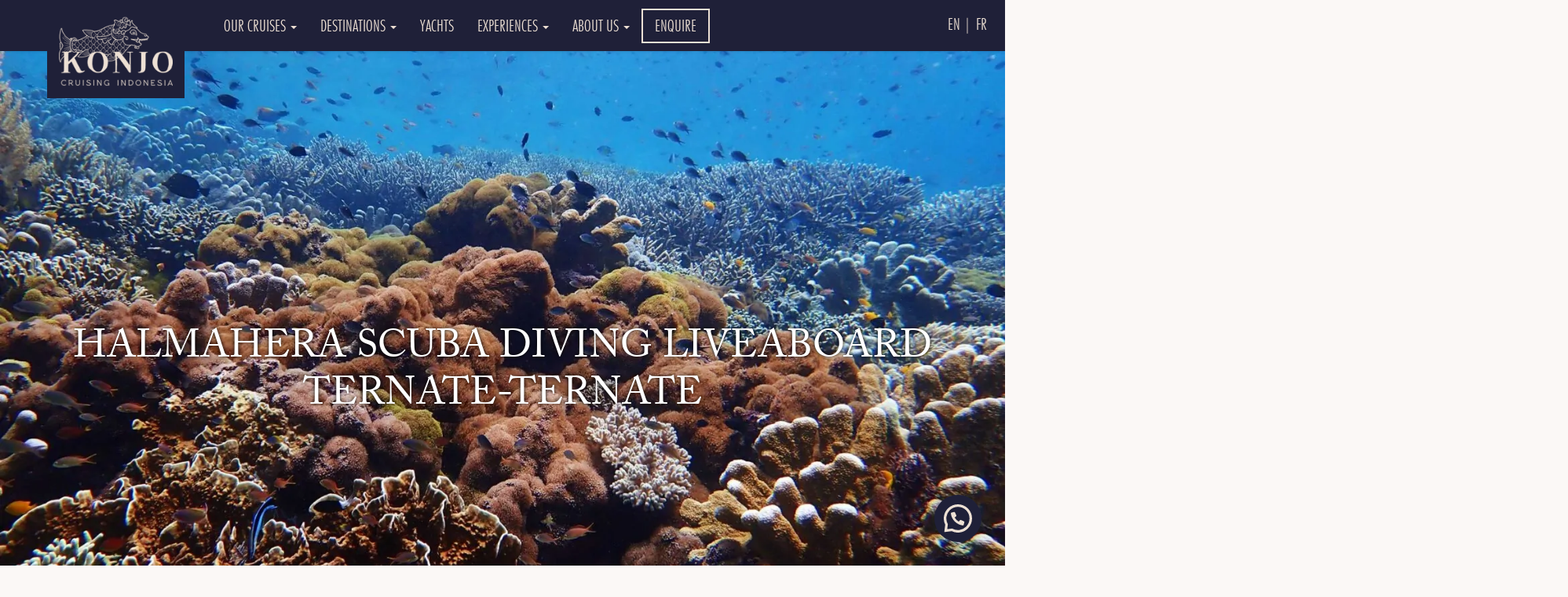

--- FILE ---
content_type: text/html; charset=UTF-8
request_url: https://konjocruisingindonesia.com/expeditions/halmahera-scuba-diving-liveaboard/
body_size: 24204
content:
<!DOCTYPE html>
<html lang="fr" id="test-html">
<head>
	<meta charset="utf-8">
	<title>Halmahera scuba diving liveaboard | Konjo Cruising Indonesia</title>
	<meta name="viewport" content="width=device-width, initial-scale=1">
		<meta name='robots' content='index, follow, max-image-preview:large, max-snippet:-1, max-video-preview:-1' />
<link rel="alternate" href="https://konjocruisingindonesia.com/expeditions/halmahera-scuba-diving-liveaboard/" hreflang="en" />
<link rel="alternate" href="https://konjocruisingindonesia.com/fr/expeditions/plonger-halmahera/" hreflang="fr" />

	<!-- This site is optimized with the Yoast SEO plugin v19.6.1 - https://yoast.com/wordpress/plugins/seo/ -->
	<meta name="description" content="Exclusive Halmahera Scuba Diving Liveaboard, designs by Konjo specialists. Discover an underknown diving destination in Indonesia. Pelagic," />
	<link rel="canonical" href="https://konjocruisingindonesia.com/expeditions/halmahera-scuba-diving-liveaboard/" />
	<meta property="og:locale" content="en_GB" />
	<meta property="og:locale:alternate" content="fr_FR" />
	<meta property="og:type" content="article" />
	<meta property="og:title" content="Halmahera scuba diving liveaboard | Konjo Cruising Indonesia" />
	<meta property="og:description" content="Exclusive Halmahera Scuba Diving Liveaboard, designs by Konjo specialists. Discover an underknown diving destination in Indonesia. Pelagic," />
	<meta property="og:url" content="https://konjocruisingindonesia.com/expeditions/halmahera-scuba-diving-liveaboard/" />
	<meta property="og:site_name" content="Konjo Cruising Indonesia" />
	<meta property="article:publisher" content="https://www.facebook.com/Konjo-Cruising-Indonesia-105386411406768/" />
	<meta property="article:modified_time" content="2025-09-17T07:54:43+00:00" />
	<meta property="og:image" content="https://konjocruisingindonesia.com/wp-content/uploads/2021/01/KNJ_Logo_Primary.jpg" />
	<meta property="og:image:width" content="1500" />
	<meta property="og:image:height" content="1499" />
	<meta property="og:image:type" content="image/jpeg" />
	<meta name="twitter:card" content="summary_large_image" />
	<script type="application/ld+json" class="yoast-schema-graph">{"@context":"https://schema.org","@graph":[{"@type":"WebPage","@id":"https://konjocruisingindonesia.com/expeditions/halmahera-scuba-diving-liveaboard/","url":"https://konjocruisingindonesia.com/expeditions/halmahera-scuba-diving-liveaboard/","name":"Halmahera scuba diving liveaboard | Konjo Cruising Indonesia","isPartOf":{"@id":"https://konjocruisingindonesia.com/#website"},"datePublished":"2023-01-31T00:35:35+00:00","dateModified":"2025-09-17T07:54:43+00:00","description":"Exclusive Halmahera Scuba Diving Liveaboard, designs by Konjo specialists. Discover an underknown diving destination in Indonesia. Pelagic,","breadcrumb":{"@id":"https://konjocruisingindonesia.com/expeditions/halmahera-scuba-diving-liveaboard/#breadcrumb"},"inLanguage":"en-GB","potentialAction":[{"@type":"ReadAction","target":["https://konjocruisingindonesia.com/expeditions/halmahera-scuba-diving-liveaboard/"]}]},{"@type":"BreadcrumbList","@id":"https://konjocruisingindonesia.com/expeditions/halmahera-scuba-diving-liveaboard/#breadcrumb","itemListElement":[{"@type":"ListItem","position":1,"name":"Home","item":"https://konjocruisingindonesia.com/"},{"@type":"ListItem","position":2,"name":"HALMAHERA SCUBA DIVING LIVEABOARD"}]},{"@type":"WebSite","@id":"https://konjocruisingindonesia.com/#website","url":"https://konjocruisingindonesia.com/","name":"Konjo Cruising Indonesia","description":"Konjo Cruising Indonesia","publisher":{"@id":"https://konjocruisingindonesia.com/#organization"},"potentialAction":[{"@type":"SearchAction","target":{"@type":"EntryPoint","urlTemplate":"https://konjocruisingindonesia.com/?s={search_term_string}"},"query-input":"required name=search_term_string"}],"inLanguage":"en-GB"},{"@type":"Organization","@id":"https://konjocruisingindonesia.com/#organization","name":"Konjo Cruising Indonesia","url":"https://konjocruisingindonesia.com/","sameAs":["https://www.instagram.com/konjocruisingindonesia/","https://www.facebook.com/Konjo-Cruising-Indonesia-105386411406768/"],"logo":{"@type":"ImageObject","inLanguage":"en-GB","@id":"https://konjocruisingindonesia.com/#/schema/logo/image/","url":"https://konjocruisingindonesia.com/wp-content/uploads/2020/08/KNJ.png","contentUrl":"https://konjocruisingindonesia.com/wp-content/uploads/2020/08/KNJ.png","width":300,"height":180,"caption":"Konjo Cruising Indonesia"},"image":{"@id":"https://konjocruisingindonesia.com/#/schema/logo/image/"}}]}</script>
	<!-- / Yoast SEO plugin. -->


<link href='https://fonts.gstatic.com' crossorigin rel='preconnect' />
<link rel="alternate" type="application/rss+xml" title="Konjo Cruising Indonesia &raquo; HALMAHERA SCUBA DIVING LIVEABOARD Comments Feed" href="https://konjocruisingindonesia.com/expeditions/halmahera-scuba-diving-liveaboard/feed/" />
<style type="text/css">
img.wp-smiley,
img.emoji {
	display: inline !important;
	border: none !important;
	box-shadow: none !important;
	height: 1em !important;
	width: 1em !important;
	margin: 0 0.07em !important;
	vertical-align: -0.1em !important;
	background: none !important;
	padding: 0 !important;
}
</style>
	<link rel='stylesheet' id='wp-block-library-css'  href='https://konjocruisingindonesia.com/wp-includes/css/dist/block-library/style.min.css?ver=5.9.12' type='text/css' media='all' />
<style id='global-styles-inline-css' type='text/css'>
body{--wp--preset--color--black: #000000;--wp--preset--color--cyan-bluish-gray: #abb8c3;--wp--preset--color--white: #ffffff;--wp--preset--color--pale-pink: #f78da7;--wp--preset--color--vivid-red: #cf2e2e;--wp--preset--color--luminous-vivid-orange: #ff6900;--wp--preset--color--luminous-vivid-amber: #fcb900;--wp--preset--color--light-green-cyan: #7bdcb5;--wp--preset--color--vivid-green-cyan: #00d084;--wp--preset--color--pale-cyan-blue: #8ed1fc;--wp--preset--color--vivid-cyan-blue: #0693e3;--wp--preset--color--vivid-purple: #9b51e0;--wp--preset--gradient--vivid-cyan-blue-to-vivid-purple: linear-gradient(135deg,rgba(6,147,227,1) 0%,rgb(155,81,224) 100%);--wp--preset--gradient--light-green-cyan-to-vivid-green-cyan: linear-gradient(135deg,rgb(122,220,180) 0%,rgb(0,208,130) 100%);--wp--preset--gradient--luminous-vivid-amber-to-luminous-vivid-orange: linear-gradient(135deg,rgba(252,185,0,1) 0%,rgba(255,105,0,1) 100%);--wp--preset--gradient--luminous-vivid-orange-to-vivid-red: linear-gradient(135deg,rgba(255,105,0,1) 0%,rgb(207,46,46) 100%);--wp--preset--gradient--very-light-gray-to-cyan-bluish-gray: linear-gradient(135deg,rgb(238,238,238) 0%,rgb(169,184,195) 100%);--wp--preset--gradient--cool-to-warm-spectrum: linear-gradient(135deg,rgb(74,234,220) 0%,rgb(151,120,209) 20%,rgb(207,42,186) 40%,rgb(238,44,130) 60%,rgb(251,105,98) 80%,rgb(254,248,76) 100%);--wp--preset--gradient--blush-light-purple: linear-gradient(135deg,rgb(255,206,236) 0%,rgb(152,150,240) 100%);--wp--preset--gradient--blush-bordeaux: linear-gradient(135deg,rgb(254,205,165) 0%,rgb(254,45,45) 50%,rgb(107,0,62) 100%);--wp--preset--gradient--luminous-dusk: linear-gradient(135deg,rgb(255,203,112) 0%,rgb(199,81,192) 50%,rgb(65,88,208) 100%);--wp--preset--gradient--pale-ocean: linear-gradient(135deg,rgb(255,245,203) 0%,rgb(182,227,212) 50%,rgb(51,167,181) 100%);--wp--preset--gradient--electric-grass: linear-gradient(135deg,rgb(202,248,128) 0%,rgb(113,206,126) 100%);--wp--preset--gradient--midnight: linear-gradient(135deg,rgb(2,3,129) 0%,rgb(40,116,252) 100%);--wp--preset--duotone--dark-grayscale: url('#wp-duotone-dark-grayscale');--wp--preset--duotone--grayscale: url('#wp-duotone-grayscale');--wp--preset--duotone--purple-yellow: url('#wp-duotone-purple-yellow');--wp--preset--duotone--blue-red: url('#wp-duotone-blue-red');--wp--preset--duotone--midnight: url('#wp-duotone-midnight');--wp--preset--duotone--magenta-yellow: url('#wp-duotone-magenta-yellow');--wp--preset--duotone--purple-green: url('#wp-duotone-purple-green');--wp--preset--duotone--blue-orange: url('#wp-duotone-blue-orange');--wp--preset--font-size--small: 13px;--wp--preset--font-size--medium: 20px;--wp--preset--font-size--large: 36px;--wp--preset--font-size--x-large: 42px;}.has-black-color{color: var(--wp--preset--color--black) !important;}.has-cyan-bluish-gray-color{color: var(--wp--preset--color--cyan-bluish-gray) !important;}.has-white-color{color: var(--wp--preset--color--white) !important;}.has-pale-pink-color{color: var(--wp--preset--color--pale-pink) !important;}.has-vivid-red-color{color: var(--wp--preset--color--vivid-red) !important;}.has-luminous-vivid-orange-color{color: var(--wp--preset--color--luminous-vivid-orange) !important;}.has-luminous-vivid-amber-color{color: var(--wp--preset--color--luminous-vivid-amber) !important;}.has-light-green-cyan-color{color: var(--wp--preset--color--light-green-cyan) !important;}.has-vivid-green-cyan-color{color: var(--wp--preset--color--vivid-green-cyan) !important;}.has-pale-cyan-blue-color{color: var(--wp--preset--color--pale-cyan-blue) !important;}.has-vivid-cyan-blue-color{color: var(--wp--preset--color--vivid-cyan-blue) !important;}.has-vivid-purple-color{color: var(--wp--preset--color--vivid-purple) !important;}.has-black-background-color{background-color: var(--wp--preset--color--black) !important;}.has-cyan-bluish-gray-background-color{background-color: var(--wp--preset--color--cyan-bluish-gray) !important;}.has-white-background-color{background-color: var(--wp--preset--color--white) !important;}.has-pale-pink-background-color{background-color: var(--wp--preset--color--pale-pink) !important;}.has-vivid-red-background-color{background-color: var(--wp--preset--color--vivid-red) !important;}.has-luminous-vivid-orange-background-color{background-color: var(--wp--preset--color--luminous-vivid-orange) !important;}.has-luminous-vivid-amber-background-color{background-color: var(--wp--preset--color--luminous-vivid-amber) !important;}.has-light-green-cyan-background-color{background-color: var(--wp--preset--color--light-green-cyan) !important;}.has-vivid-green-cyan-background-color{background-color: var(--wp--preset--color--vivid-green-cyan) !important;}.has-pale-cyan-blue-background-color{background-color: var(--wp--preset--color--pale-cyan-blue) !important;}.has-vivid-cyan-blue-background-color{background-color: var(--wp--preset--color--vivid-cyan-blue) !important;}.has-vivid-purple-background-color{background-color: var(--wp--preset--color--vivid-purple) !important;}.has-black-border-color{border-color: var(--wp--preset--color--black) !important;}.has-cyan-bluish-gray-border-color{border-color: var(--wp--preset--color--cyan-bluish-gray) !important;}.has-white-border-color{border-color: var(--wp--preset--color--white) !important;}.has-pale-pink-border-color{border-color: var(--wp--preset--color--pale-pink) !important;}.has-vivid-red-border-color{border-color: var(--wp--preset--color--vivid-red) !important;}.has-luminous-vivid-orange-border-color{border-color: var(--wp--preset--color--luminous-vivid-orange) !important;}.has-luminous-vivid-amber-border-color{border-color: var(--wp--preset--color--luminous-vivid-amber) !important;}.has-light-green-cyan-border-color{border-color: var(--wp--preset--color--light-green-cyan) !important;}.has-vivid-green-cyan-border-color{border-color: var(--wp--preset--color--vivid-green-cyan) !important;}.has-pale-cyan-blue-border-color{border-color: var(--wp--preset--color--pale-cyan-blue) !important;}.has-vivid-cyan-blue-border-color{border-color: var(--wp--preset--color--vivid-cyan-blue) !important;}.has-vivid-purple-border-color{border-color: var(--wp--preset--color--vivid-purple) !important;}.has-vivid-cyan-blue-to-vivid-purple-gradient-background{background: var(--wp--preset--gradient--vivid-cyan-blue-to-vivid-purple) !important;}.has-light-green-cyan-to-vivid-green-cyan-gradient-background{background: var(--wp--preset--gradient--light-green-cyan-to-vivid-green-cyan) !important;}.has-luminous-vivid-amber-to-luminous-vivid-orange-gradient-background{background: var(--wp--preset--gradient--luminous-vivid-amber-to-luminous-vivid-orange) !important;}.has-luminous-vivid-orange-to-vivid-red-gradient-background{background: var(--wp--preset--gradient--luminous-vivid-orange-to-vivid-red) !important;}.has-very-light-gray-to-cyan-bluish-gray-gradient-background{background: var(--wp--preset--gradient--very-light-gray-to-cyan-bluish-gray) !important;}.has-cool-to-warm-spectrum-gradient-background{background: var(--wp--preset--gradient--cool-to-warm-spectrum) !important;}.has-blush-light-purple-gradient-background{background: var(--wp--preset--gradient--blush-light-purple) !important;}.has-blush-bordeaux-gradient-background{background: var(--wp--preset--gradient--blush-bordeaux) !important;}.has-luminous-dusk-gradient-background{background: var(--wp--preset--gradient--luminous-dusk) !important;}.has-pale-ocean-gradient-background{background: var(--wp--preset--gradient--pale-ocean) !important;}.has-electric-grass-gradient-background{background: var(--wp--preset--gradient--electric-grass) !important;}.has-midnight-gradient-background{background: var(--wp--preset--gradient--midnight) !important;}.has-small-font-size{font-size: var(--wp--preset--font-size--small) !important;}.has-medium-font-size{font-size: var(--wp--preset--font-size--medium) !important;}.has-large-font-size{font-size: var(--wp--preset--font-size--large) !important;}.has-x-large-font-size{font-size: var(--wp--preset--font-size--x-large) !important;}
</style>
<script type='text/javascript' src='https://konjocruisingindonesia.com/wp-includes/js/jquery/jquery.min.js?ver=3.6.0' id='jquery-core-js'></script>
<script type='text/javascript' src='https://konjocruisingindonesia.com/wp-includes/js/jquery/jquery-migrate.min.js?ver=3.3.2' id='jquery-migrate-js'></script>
<link rel="https://api.w.org/" href="https://konjocruisingindonesia.com/wp-json/" /><link rel="EditURI" type="application/rsd+xml" title="RSD" href="https://konjocruisingindonesia.com/xmlrpc.php?rsd" />
<link rel="wlwmanifest" type="application/wlwmanifest+xml" href="https://konjocruisingindonesia.com/wp-includes/wlwmanifest.xml" /> 
<meta name="generator" content="WordPress 5.9.12" />
<link rel='shortlink' href='https://konjocruisingindonesia.com/?p=6581' />
<link rel="alternate" type="application/json+oembed" href="https://konjocruisingindonesia.com/wp-json/oembed/1.0/embed?url=https%3A%2F%2Fkonjocruisingindonesia.com%2Fexpeditions%2Fhalmahera-scuba-diving-liveaboard%2F" />
<link rel="alternate" type="text/xml+oembed" href="https://konjocruisingindonesia.com/wp-json/oembed/1.0/embed?url=https%3A%2F%2Fkonjocruisingindonesia.com%2Fexpeditions%2Fhalmahera-scuba-diving-liveaboard%2F&#038;format=xml" />
<!-- Global site tag (gtag.js) - Google Analytics -->
<script async src="https://www.googletagmanager.com/gtag/js?id=G-8EH6B2KXC6"></script>
<script>
  window.dataLayer = window.dataLayer || [];
  function gtag(){dataLayer.push(arguments);}
  gtag('js', new Date());

  gtag('config', 'G-8EH6B2KXC6');
</script>
<!-- Google Tag Manager -->
<script>(function(w,d,s,l,i){w[l]=w[l]||[];w[l].push({'gtm.start':
new Date().getTime(),event:'gtm.js'});var f=d.getElementsByTagName(s)[0],
j=d.createElement(s),dl=l!='dataLayer'?'&l='+l:'';j.async=true;j.src=
'https://www.googletagmanager.com/gtm.js?id='+i+dl;f.parentNode.insertBefore(j,f);
})(window,document,'script','dataLayer','GTM-5QXHB9J');</script>
<!-- End Google Tag Manager -->
<link rel="preload" as="font" href="https://konjocruisingindonesia.com/wp-content/themes/alexis/fonts/futura_book_font-webfont.woff2" crossorigin>
<link rel="preload" as="font" href="https://konjocruisingindonesia.com/wp-content/themes/alexis/fonts/futura_light_font-webfont.woff2" crossorigin>	<!-- <link rel="stylesheet" href="https://use.typekit.net/vfi1owb.css"> -->
	<script type="text/javascript" src="https://konjocruisingindonesia.com/wp-content/themes/alexis/js/bootstrap.min.js"></script>

	<link rel="stylesheet" href="https://konjocruisingindonesia.com/wp-content/themes/alexis/css/intlTelInput.min.css">
	<script type="text/javascript" src="https://konjocruisingindonesia.com/wp-content/themes/alexis/js/intlTelInput.min.js"></script>
	
	<link rel="stylesheet" href="https://konjocruisingindonesia.com/wp-content/themes/alexis/style.css">
	<link rel="shortcut icon" href="https://konjocruisingindonesia.com/wp-content/themes/alexis/img/favicon.png" />

	<style type="text/css">
		html#test-html {
		    margin-top: 32px !important;
		}

		.admin-bar .navbar-fixed-top {
    		top: 32px;
    	}
	</style>
</head>
<body class="expeditions-template-default single single-expeditions postid-6581 single-format-standard">

	<nav class="navbar navbar-default navbar-fixed-top navbar-white" id="top-nav">
		<div class="container">
			<!-- Brand and toggle get grouped for better mobile display -->
			<div class="navbar-header">
				<button type="button" class="navbar-toggle collapsed" data-toggle="collapse" data-target="#bs-example-navbar-collapse-1" aria-expanded="false">
					<span class="sr-only">Toggle navigation</span>
					<span class="icon-bar"></span>
					<span class="icon-bar"></span>
					<span class="icon-bar"></span>
				</button>
								<a class="navbar-brand" href="https://konjocruisingindonesia.com">
					<img class="hidden-xs" src="https://konjocruisingindonesia.com/wp-content/uploads/2020/12/logo-header-konjo-cruising-indonesia-island-cruise-liveaboard-scuba-diving-yacht-charter-luxury-package-whale-shark-triton-bay-raja-ampat-misool-halmahera-komodo-banda-sea.png" alt="logo header konjo cruising indonesia island cruise liveaboard scuba diving yacht charter luxury package whale shark triton bay raja ampat misool halmahera komodo banda sea">
					<img class="visible-xs" src="https://konjocruisingindonesia.com/wp-content/themes/alexis/img/Logo-phone.png" alt="logo header konjo cruising indonesia island cruise liveaboard scuba diving yacht charter luxury package whale shark triton bay raja ampat misool halmahera komodo banda sea">
				</a>
			</div>


			<div id="bs-example-navbar-collapse-1" class="collapse navbar-collapse"><ul id="menu-menu-en" class="nav navbar-nav"><li itemscope="itemscope" itemtype="https://www.schema.org/SiteNavigationElement" id="menu-item-3743" class="menu-item menu-item-type-custom menu-item-object-custom menu-item-has-children menu-item-3743 dropdown"><a href="#" class="dropdown-toggle" aria-haspopup="true">OUR CRUISES <span class="caret"></span></a>
<ul role="menu" class=" dropdown-menu" >
	<li itemscope="itemscope" itemtype="https://www.schema.org/SiteNavigationElement" id="menu-item-3522" class="menu-item menu-item-type-post_type menu-item-object-page menu-item-3522"><a href="https://konjocruisingindonesia.com/private-cruise-indonesia/">PRIVATE CRUISE</a></li>
	<li itemscope="itemscope" itemtype="https://www.schema.org/SiteNavigationElement" id="menu-item-5275" class="menu-item menu-item-type-post_type menu-item-object-page menu-item-5275"><a href="https://konjocruisingindonesia.com/diving-expeditions-indonesia/">SIGNATURE EXPEDITIONS</a></li>
	<li itemscope="itemscope" itemtype="https://www.schema.org/SiteNavigationElement" id="menu-item-7972" class="menu-item menu-item-type-post_type menu-item-object-page menu-item-7972"><a href="https://konjocruisingindonesia.com/cabin-cruise-indonesia/">SHARED CABIN CRUISE</a></li>
</ul>
</li>
<li itemscope="itemscope" itemtype="https://www.schema.org/SiteNavigationElement" id="menu-item-3734" class="menu-item menu-item-type-custom menu-item-object-custom menu-item-has-children menu-item-3734 dropdown"><a href="#" class="dropdown-toggle" aria-haspopup="true">DESTINATIONS <span class="caret"></span></a>
<ul role="menu" class=" dropdown-menu" >
	<li itemscope="itemscope" itemtype="https://www.schema.org/SiteNavigationElement" id="menu-item-3720" class="menu-item menu-item-type-post_type menu-item-object-destinations menu-item-3720"><a href="https://konjocruisingindonesia.com/destinations/cruising-raja-ampat/">RAJA AMPAT</a></li>
	<li itemscope="itemscope" itemtype="https://www.schema.org/SiteNavigationElement" id="menu-item-3555" class="menu-item menu-item-type-post_type menu-item-object-destinations menu-item-3555"><a href="https://konjocruisingindonesia.com/destinations/cruising-banda-sea/">BANDA SEA</a></li>
	<li itemscope="itemscope" itemtype="https://www.schema.org/SiteNavigationElement" id="menu-item-6107" class="menu-item menu-item-type-post_type menu-item-object-destinations menu-item-6107"><a href="https://konjocruisingindonesia.com/destinations/cruising-halmahera/">HALMAHERA</a></li>
	<li itemscope="itemscope" itemtype="https://www.schema.org/SiteNavigationElement" id="menu-item-3719" class="menu-item menu-item-type-post_type menu-item-object-destinations menu-item-3719"><a href="https://konjocruisingindonesia.com/destinations/cruising-komodo/">KOMODO</a></li>
	<li itemscope="itemscope" itemtype="https://www.schema.org/SiteNavigationElement" id="menu-item-3727" class="menu-item menu-item-type-post_type menu-item-object-destinations menu-item-3727"><a href="https://konjocruisingindonesia.com/destinations/cruising-tritonbay/">TRITON BAY</a></li>
	<li itemscope="itemscope" itemtype="https://www.schema.org/SiteNavigationElement" id="menu-item-7355" class="menu-item menu-item-type-post_type menu-item-object-destinations menu-item-7355"><a href="https://konjocruisingindonesia.com/destinations/cruising-alor-liveaboard/">ALOR</a></li>
	<li itemscope="itemscope" itemtype="https://www.schema.org/SiteNavigationElement" id="menu-item-3742" class="menu-item menu-item-type-post_type menu-item-object-page menu-item-3742"><a href="https://konjocruisingindonesia.com/destinations/">ALL DESTINATIONS</a></li>
</ul>
</li>
<li itemscope="itemscope" itemtype="https://www.schema.org/SiteNavigationElement" id="menu-item-5772" class="menu-item menu-item-type-post_type menu-item-object-page menu-item-5772"><a href="https://konjocruisingindonesia.com/indonesian-yachts-and-liveaboard/">YACHTS</a></li>
<li itemscope="itemscope" itemtype="https://www.schema.org/SiteNavigationElement" id="menu-item-3652" class="menu-item menu-item-type-custom menu-item-object-custom menu-item-has-children menu-item-3652 dropdown"><a href="#" class="dropdown-toggle" aria-haspopup="true">EXPERIENCES <span class="caret"></span></a>
<ul role="menu" class=" dropdown-menu" >
	<li itemscope="itemscope" itemtype="https://www.schema.org/SiteNavigationElement" id="menu-item-5269" class="menu-item menu-item-type-post_type menu-item-object-taylor-made-cruises menu-item-5269"><a href="https://konjocruisingindonesia.com/inspirations/liveaboard-diving-indonesia/">LIVEABOARD DIVING</a></li>
	<li itemscope="itemscope" itemtype="https://www.schema.org/SiteNavigationElement" id="menu-item-3637" class="menu-item menu-item-type-post_type menu-item-object-taylor-made-cruises menu-item-3637"><a href="https://konjocruisingindonesia.com/inspirations/best-indonesia-cruise/">SNORKELING CRUISE</a></li>
	<li itemscope="itemscope" itemtype="https://www.schema.org/SiteNavigationElement" id="menu-item-3679" class="menu-item menu-item-type-post_type menu-item-object-taylor-made-cruises menu-item-3679"><a href="https://konjocruisingindonesia.com/inspirations/surfing-liveaboard/">LIVEABOARD SURFING</a></li>
</ul>
</li>
<li itemscope="itemscope" itemtype="https://www.schema.org/SiteNavigationElement" id="menu-item-3744" class="menu-item menu-item-type-custom menu-item-object-custom menu-item-has-children menu-item-3744 dropdown"><a href="#" class="dropdown-toggle" aria-haspopup="true">ABOUT US <span class="caret"></span></a>
<ul role="menu" class=" dropdown-menu" >
	<li itemscope="itemscope" itemtype="https://www.schema.org/SiteNavigationElement" id="menu-item-3769" class="menu-item menu-item-type-post_type menu-item-object-page menu-item-3769"><a href="https://konjocruisingindonesia.com/identity/">IDENTITY</a></li>
	<li itemscope="itemscope" itemtype="https://www.schema.org/SiteNavigationElement" id="menu-item-3687" class="menu-item menu-item-type-post_type menu-item-object-page menu-item-3687"><a href="https://konjocruisingindonesia.com/philosophy/">PHILOSOPHY</a></li>
</ul>
</li>
<li itemscope="itemscope" itemtype="https://www.schema.org/SiteNavigationElement" id="menu-item-9821" class="menu-item menu-item-type-post_type menu-item-object-page menu-item-9821"><a href="https://konjocruisingindonesia.com/contact-us/">ENQUIRE</a></li>
</ul></div>			
			<ul class="nav-lang">
					<li class="lang-item lang-item-2 lang-item-en current-lang lang-item-first"><a  lang="en-GB" hreflang="en-GB" href="https://konjocruisingindonesia.com/expeditions/halmahera-scuba-diving-liveaboard/">En |</a></li>
	<li class="lang-item lang-item-5 lang-item-fr"><a  lang="fr-FR" hreflang="fr-FR" href="https://konjocruisingindonesia.com/fr/expeditions/plonger-halmahera/">Fr</a></li>
			</ul>
			<!-- Collect the nav links, forms, and other content for toggling -->
			<!-- <div class="collapse navbar-collapse" >
				<ul class="nav navbar-nav">
					<li class="active"><a href="#">Link <span class="sr-only">(current)</span></a></li>
					<li><a href="#">Link</a></li>
					<li class="dropdown">
						<a href="#" class="dropdown-toggle" data-toggle="dropdown" role="button" aria-haspopup="true" aria-expanded="false">Dropdown <span class="caret"></span></a>
						<ul class="dropdown-menu">
							<li><a href="#">Action</a></li>
							<li><a href="#">Another action</a></li>
							<li><a href="#">Something else here</a></li>
							<li role="separator" class="divider"></li>
							<li><a href="#">Separated link</a></li>
							<li role="separator" class="divider"></li>
							<li><a href="#">One more separated link</a></li>
						</ul>
					</li>
				</ul>
				<ul class="nav navbar-nav">
					<li id="logo-sticky"><a href="#"><img src="https://konjocruisingindonesia.com/wp-content/themes/alexis/img/LogoMenuSticky.png" alt="Logo Alexis"></a></li>
					<li id="logo-no-sticky"><a href="#"><img src="https://konjocruisingindonesia.com/wp-content/themes/alexis/img/LogoMenu2.png" alt="Logo Alexis"></a></li>
				</ul>				
				<ul class="nav navbar-nav">
					<li class="active"><a href="#">Link <span class="sr-only">(current)</span></a></li>
					<li><a href="#">Link</a></li>
					<li class="dropdown">
						<a href="#" class="dropdown-toggle" data-toggle="dropdown" role="button" aria-haspopup="true" aria-expanded="false">Dropdown <span class="caret"></span></a>
						<ul class="dropdown-menu">
							<li><a href="#">Action</a></li>
							<li><a href="#">Another action</a></li>
							<li><a href="#">Something else here</a></li>
							<li role="separator" class="divider"></li>
							<li><a href="#">Separated link</a></li>
							<li role="separator" class="divider"></li>
							<li><a href="#">One more separated link</a></li>
						</ul>
					</li>
				</ul>

			</div> --><!-- /.navbar-collapse -->
		</div><!-- /.container-fluid -->
	</nav>


	<script type="text/javascript">
		// jQuery(function($) {
		// 	$(window).scroll(function(){
		//         if($(window).scrollTop() > 0){
		//         	$('#top-nav').addClass('navbar-white');
		//         	// $('body').addClass('fixed-top');
		//         } else {
		//         	$('#top-nav').removeClass('navbar-white');
		//         	// $('body').removeClass('fixed-top');
		//         }
		//     });
		// });
	</script>


	<a href="https://api.whatsapp.com/send?phone=6281337596580&text=" id="btn-wa" target="_blank" title="Whatsapp">
		<svg width="36" height="36" viewBox="0 0 24 24"><path fill="#fff" d="M3.516 3.516c4.686-4.686 12.284-4.686 16.97 0 4.686 4.686 4.686 12.283 0 16.97a12.004 12.004 0 01-13.754 2.299l-5.814.735a.392.392 0 01-.438-.44l.748-5.788A12.002 12.002 0 013.517 3.517zm3.61 17.043l.3.158a9.846 9.846 0 0011.534-1.758c3.843-3.843 3.843-10.074 0-13.918-3.843-3.843-10.075-3.843-13.918 0a9.846 9.846 0 00-1.747 11.554l.16.303-.51 3.942a.196.196 0 00.219.22l3.961-.501zm6.534-7.003l-.933 1.164a9.843 9.843 0 01-3.497-3.495l1.166-.933a.792.792 0 00.23-.94L9.561 6.96a.793.793 0 00-.924-.445 1291.6 1291.6 0 00-2.023.524.797.797 0 00-.588.88 11.754 11.754 0 0010.005 10.005.797.797 0 00.88-.587l.525-2.023a.793.793 0 00-.445-.923L14.6 13.327a.792.792 0 00-.94.23z"></path></svg>
	</a>
<section id="top-img">
	<img class="bg" src="https://konjocruisingindonesia.com/wp-content/uploads/2020/04/halmahera-reef-1500x1125.jpg" alt="croisière plongée Halmahera Liveaboard">
	<!-- <h1 class="expedition-title">HALMAHERA SCUBA DIVING LIVEABOARD</h1> -->
	<h1 class="expedition-title">
		HALMAHERA SCUBA DIVING LIVEABOARD		<br>
		TERNATE-TERNATE	</h1>
</section>


<div class="container container-small margin40">
    <h2>Halmahera scuba diving liveaboard</h2>
<h3 style="text-align: center;"><strong><i>The best diving of West Halmahera </i></strong></h3>
<p style="text-align: center;"><em>This Halmahera scuba diving liveaboard is a true exclusive voyage. Only a few operators have the experience to cruise the costs of <strong><a href="https://en.wikipedia.org/wiki/Halmahera">Halmahera</a></strong>. Most of them are just passing through, and don’t have the time or knowledge for an exploration of the best parts of the area. Liveaboards and yachts typically make one or two stops on their way to Lembeh, without realizing what West Halmahera has to offer. This cruise is specially designed for divers who already have experimented the iconic diving destinations in Indonesia, and are looking for a new diving experience. With less navigation than our <strong><a href="https://konjocruisingindonesia.com/expeditions/best-halmahera-liveaboard/">Raja Ampat-Halmahera crossing</a> </strong>itinerary, it exclusively focus on the western part of Halmahera. </em></p>
</div>
<section class="container">
	
	<div class="box-expedition">
		<div class="box-content">
			<div class="row-expedition">
				<div class="col-left">
					<span class="name">KEY INFOS</span>
					<ul>
												<li>
							<svg version="1.1" id="Capa_1" xmlns="http://www.w3.org/2000/svg" xmlns:xlink="http://www.w3.org/1999/xlink" x="0px" y="0px" width="20" height="20" viewBox="0 0 361.228 361.228" style="enable-background:new 0 0 361.228 361.228;" xml:space="preserve">

								<path d="M12.348,132.041c-0.012-0.001-0.023-0.003-0.036-0.005c-4.478-0.737-8.776,2.086-9.873,6.494
									c-1.102,4.419,1.384,8.941,5.706,10.379l121.85,40.542l-40.533,16.141c-2.944,1.173-4.746,4.165-4.404,7.314
									c0.34,3.151,2.741,5.688,5.87,6.203l26.57,4.373c0.763,0.125,1.541,0.125,2.304-0.002l100.975-16.795l97.254,15.842
									c37.176,5.542,42.321-7.729,43.012-11.931c0.537-3.256,0.166-8.438-4.641-14.626c-4.875-6.279-13.269-12.348-25.652-18.553
									c-4.135-2.072-6.104-3.632-8.188-5.284c-7.334-5.807-12.791-9.106-47.809-14.871L83.206,125.736L50.492,57.958
									c-1.234-2.556-3.634-4.351-6.436-4.812l-12.517-2.061c-2.577-0.424-5.208,0.329-7.168,2.053
									c-1.962,1.724-3.048,4.236-2.958,6.845l2.525,74.013L12.348,132.041z"></path>
								<path d="M342.707,277.051H16.604C7.434,277.051,0,284.484,0,293.654s7.434,16.604,16.604,16.604h326.103
								c9.17,0,16.605-7.436,16.605-16.604S351.877,277.051,342.707,277.051z"></path>
							</svg>
							Ternate (TTE)						</li>
																		<li>
							<svg version="1.1" id="Capa_1" xmlns="http://www.w3.org/2000/svg" xmlns:xlink="http://www.w3.org/1999/xlink" x="0px" y="0px" width="20" height="20" viewBox="0 0 371.656 371.656" style="enable-background:new 0 0 371.656 371.656;" xml:space="preserve">
								<path d="M37.833,212.348c-0.01,0.006-0.021,0.01-0.032,0.017c-4.027,2.093-5.776,6.929-4.015,11.114
									c1.766,4.199,6.465,6.33,10.787,4.892l121.85-40.541l-22.784,37.207c-1.655,2.703-1.305,6.178,0.856,8.497
									c2.161,2.318,5.603,2.912,8.417,1.449l23.894-12.416c0.686-0.356,1.309-0.823,1.844-1.383l70.785-73.941l87.358-45.582
									c33.085-17.835,29.252-31.545,27.29-35.321c-1.521-2.928-4.922-6.854-12.479-8.93c-7.665-2.106-18.021-1.938-31.653,0.514
									c-4.551,0.818-7.063,0.749-9.723,0.676c-9.351-0.256-15.694,0.371-47.188,16.736L90.788,164.851l-66.8-34.668
									c-2.519-1.307-5.516-1.306-8.035,0.004l-11.256,5.85c-2.317,1.204-3.972,3.383-4.51,5.938c-0.538,2.556,0.098,5.218,1.732,7.253
									l46.364,57.749L37.833,212.348z"></path>
								<path d="M355.052,282.501H28.948c-9.17,0-16.604,7.436-16.604,16.604s7.434,16.604,16.604,16.604h326.104
									c9.17,0,16.604-7.434,16.604-16.604C371.655,289.934,364.222,282.501,355.052,282.501z"></path>
								
							</svg>
							Ternate (TTE)						</li>
																		<li>
							<svg id="Layer_1" enable-background="new 0 0 512 512" height="20" viewBox="0 0 512 512" width="20" xmlns="http://www.w3.org/2000/svg"><g><path d="m446 40h-46v-24c0-8.836-7.163-16-16-16s-16 7.164-16 16v24h-224v-24c0-8.836-7.163-16-16-16s-16 7.164-16 16v24h-46c-36.393 0-66 29.607-66 66v340c0 36.393 29.607 66 66 66h380c36.393 0 66-29.607 66-66v-340c0-36.393-29.607-66-66-66zm34 406c0 18.778-15.222 34-34 34h-380c-18.778 0-34-15.222-34-34v-265c0-2.761 2.239-5 5-5h438c2.761 0 5 2.239 5 5z"/></g></svg>
							03-14 June 2024						</li>
																		<li>
							<svg id="Capa_1" enable-background="new 0 0 443.294 443.294" height="20" viewBox="0 0 443.294 443.294" width="20" xmlns="http://www.w3.org/2000/svg"><path d="m221.647 0c-122.214 0-221.647 99.433-221.647 221.647s99.433 221.647 221.647 221.647 221.647-99.433 221.647-221.647-99.433-221.647-221.647-221.647zm0 415.588c-106.941 0-193.941-87-193.941-193.941s87-193.941 193.941-193.941 193.941 87 193.941 193.941-87 193.941-193.941 193.941z"/><path d="m235.5 83.118h-27.706v144.265l87.176 87.176 19.589-19.589-79.059-79.059z"/></svg>
							11 Nights						</li>
																		<li>
							<svg version="1.1" id="Layer_1" xmlns="http://www.w3.org/2000/svg" xmlns:xlink="http://www.w3.org/1999/xlink" x="0px" y="0px" width="20" height="20"
								 viewBox="0 0 512 512" style="enable-background:new 0 0 512 512;" xml:space="preserve">
									<path d="M426.667,0c-47.052,0-85.333,38.281-85.333,85.333c0,40.814,60.469,123.419,74.637,142.22
										c-0.004,6.073,0,12.036-0.147,17.509c-0.156,5.885,4.49,10.792,10.385,10.948c0.094,0,0.188,0,0.292,0
										c5.75,0,10.5-4.594,10.656-10.385c0.147-5.616,0.143-11.746,0.147-17.992C451.378,208.961,512,126.195,512,85.333
										C512,38.281,473.719,0,426.667,0z M426.667,106.667c-11.76,0-21.333-9.573-21.333-21.333c0-11.76,9.573-21.333,21.333-21.333
										S448,73.573,448,85.333C448,97.094,438.427,106.667,426.667,106.667z"/>
									<path d="M326.5,307.427c-17.604,9.99-27.385,27.333-33.219,39.5c-2.552,5.313-0.313,11.688,5,14.229
										c1.49,0.719,3.063,1.052,4.604,1.052c3.979,0,7.792-2.229,9.625-6.052c7.406-15.448,14.969-24.75,24.531-30.188
										c5.115-2.906,6.917-9.417,4-14.542C338.146,306.302,331.656,304.5,326.5,307.427z"/>
									<path d="M229.427,462.281c-10.688,8.469-22.833,14.844-37.146,19.5c-5.604,1.823-8.667,7.844-6.844,13.448
										c1.469,4.5,5.646,7.365,10.146,7.365c1.094,0,2.208-0.167,3.302-0.521c16.531-5.375,31.26-13.135,43.792-23.063
										c4.615-3.667,5.396-10.375,1.74-14.99C240.729,459.417,234.031,458.594,229.427,462.281z"/>
									<path d="M289.573,384.438c-5.521-2.146-11.667,0.594-13.802,6.094c-4.781,12.354-10.76,26.76-18.823,39.958
										c-3.073,5.031-1.479,11.594,3.542,14.667c1.74,1.063,3.656,1.563,5.552,1.563c3.594,0,7.104-1.813,9.115-5.104
										c8.938-14.646,15.385-30.146,20.51-43.375C297.792,392.75,295.063,386.573,289.573,384.438z"/>
									<path d="M422.708,281.021c-4.844-3.281-11.5-2.021-14.813,2.854c-3.51,5.188-10.698,12.323-32.438,14.271
										c-5.865,0.531-10.198,5.708-9.667,11.583c0.5,5.542,5.156,9.708,10.615,9.708c0.323,0,0.646-0.01,0.969-0.042
										c23.094-2.073,38.854-9.781,48.188-23.563C428.865,290.958,427.583,284.323,422.708,281.021z"/>
									<path d="M153.275,490.805C186.932,454.913,256,372.341,256,298.667c0-71.771-56.229-128-128-128s-128,56.229-128,128
										c0,94.615,114.068,204.146,120.443,210.19c0,0,0.026,0.026,0.038,0.038c0.035,0.033,0.169,0.163,0.197,0.189
										c0.441,0.419,0.991,0.613,1.48,0.941c0.605,0.408,1.152,0.889,1.837,1.168C125.28,511.715,126.634,512,128,512
										c7.771,0,15.156-0.271,22.156-0.802c5.875-0.448,10.281-5.563,9.833-11.438C159.669,495.556,156.948,492.277,153.275,490.805z
										 M128,362.667c-35.292,0-64-28.708-64-64c0-35.292,28.708-64,64-64s64,28.708,64,64C192,333.958,163.292,362.667,128,362.667z"/>
							</svg>
							230 Nautical Miles						</li>
																		<li>
							<svg id="Capa_1" enable-background="new 0 0 510 510" height="20" viewBox="0 0 510 510" width="20" xmlns="http://www.w3.org/2000/svg"><g><path d="m188.279 139.078c17.596-2.706 35.542-4.078 53.34-4.078s35.744 1.372 53.34 4.078l125.041 19.238v-55.871l-71.342-11.264c-68.76-10.858-138.512-11.021-207.32-.487l-56.769 8.69c-14.061 2.152-26.907 9.281-36.174 20.073-9.266 10.792-14.369 24.57-14.369 38.795v5.98z"/><path d="m450 5h60v80h-60z"/><path d="m139.599 352.544c15.775-6.517 28.419-19.358 34.691-35.231l18.264-46.226c8.01-20.271 27.27-33.37 49.065-33.37h.117.116c21.796 0 41.056 13.099 49.065 33.369l18.264 46.227c6.272 15.873 18.787 29.036 34.69 35.231 5.026 1.958 10.974 1.456 26.481 1.456 18.109 0 35.194-10.373 49.647-22.707v-142.624l-129.603-19.939c-16.091-2.475-32.503-3.729-48.778-3.729-16.255 0-32.646 1.252-48.718 3.721l-160.336 26.146-.01.132h-.797l-.958.156-.026-.156h-30.773v30h30.332l-1.829 24.684c-2.22 29.976 9.91 59.744 32.446 79.629l1.051.927c18.12 15.987 40.844 24.262 63.858 24.262 8.984 0 12.459-1.428 13.741-1.958z"/><path d="m263.018 282.11c-3.455-8.743-11.763-14.394-21.165-14.394h-.116-.117c-9.402 0-17.71 5.65-21.165 14.395l-18.264 46.225c-3.708 9.384-8.947 18.031-15.368 25.664h109.827c-6.421-7.633-11.66-16.28-15.368-25.664z"/><path d="m450 115v297.061c0 17.829-14.506 32.335-32.335 32.335h-47.665v60.604h60.747c43.7 0 79.253-35.553 79.253-79.253v-310.747z"/><path d="m340 444.396h-69.527v-59.396h-60.473v74.253c0 25.225 20.522 45.747 45.747 45.747h84.253z"/></g></svg>
							31 Dives						</li>
																		<li>
							<svg id="Capa_1" enable-background="new 0 0 511.377 511.377" height="20" viewBox="0 0 511.377 511.377" width="20" xmlns="http://www.w3.org/2000/svg"><g><path d="m255.696 287.28c17.419 0 31.59-14.171 31.59-31.59s-14.171-31.59-31.59-31.59-31.59 14.171-31.59 31.59 14.171 31.59 31.59 31.59zm0-48.18c9.147 0 16.59 7.442 16.59 16.59s-7.442 16.59-16.59 16.59-16.59-7.442-16.59-16.59 7.443-16.59 16.59-16.59z"/><path d="m255.696 103.238c-84.063 0-152.452 68.39-152.452 152.452 0 47.089 21.259 90.803 58.325 119.933 3.258 2.559 7.972 1.993 10.531-1.262 2.56-3.257 1.994-7.973-1.262-10.531-7.085-5.568-13.521-11.732-19.279-18.385l43.308-25.281c3.154 1.86 6.756 2.85 10.409 2.85 3.575 0 7.195-.939 10.475-2.914l6.184-3.723.109 7.223c.074 5.442 2.264 10.529 6.165 14.325.774.752 1.608 1.417 2.472 2.029v50.921c-11.733-2.153-23.113-5.828-34.022-11.025-3.737-1.782-8.215-.196-9.996 3.545-1.782 3.739-.194 8.215 3.545 9.996 20.546 9.789 42.579 14.752 65.487 14.752 84.063 0 152.452-68.39 152.452-152.452s-68.388-152.453-152.451-152.453zm122.469 90.084-42.271 25.565-10.093-17.3 41.974-25.385c3.861 5.429 7.337 11.149 10.39 17.12zm-41.694 97.927 42.646 24.896c-2.961 6.02-6.349 11.792-10.125 17.278l-42.376-24.738zm-10.394-12.095-13.979 24.731c-.706 1.25-1.857 2.149-3.24 2.534-1.382.386-2.832.208-4.084-.5l-7.907-4.469c9.768-8.797 16.707-20.67 19.292-34.076l7.883 4.455c1.25.706 2.149 1.857 2.534 3.24.385 1.385.208 2.835-.499 4.085zm-49.877 43.702c.02 1.437-.521 2.794-1.522 3.822-1.001 1.029-2.343 1.607-3.778 1.627l-28.406.39c-.025 0-.051 0-.076 0-1.407 0-2.735-.539-3.746-1.522-1.029-1.001-1.607-2.343-1.627-3.789l-.137-9.045c5.927 1.903 12.238 2.941 18.789 2.941 7.136 0 13.987-1.234 20.366-3.476zm-96.118-62.007c-5.8 3.492-9.215 9.438-9.763 15.716l-44.017 25.696c-5.277-14.714-8.058-30.421-8.058-46.571 0-17.081 3.141-33.439 8.86-48.54l42.472 25.688c-1.183 8.179 2.691 16.616 10.358 20.812l6.343 3.47zm-36.465-84.646 41.678 25.206-9.623 17.584-42.445-25.672c3.054-5.97 6.529-11.69 10.39-17.118zm51.446 68.626-7.928-4.338c-1.259-.689-2.175-1.828-2.578-3.206s-.246-2.83.443-4.09l13.639-24.922c.688-1.259 1.827-2.175 3.204-2.578 1.38-.404 2.831-.245 4.09.443l7.874 4.309c-9.738 8.988-16.388 20.998-18.744 34.382zm46.865-33.661c3.958-1.223 6.176-5.422 4.953-9.379s-5.42-6.175-9.379-4.953c-.466.144-.924.304-1.385.458v-9.046c0-2.964 2.411-5.375 5.375-5.375h28.408c2.964 0 5.375 2.411 5.375 5.375v9.046c-.461-.154-.918-.314-1.385-.458-3.96-1.222-8.157.996-9.379 4.953-1.223 3.957.995 8.156 4.953 9.379 19.631 6.063 32.821 23.955 32.821 44.521 0 25.689-20.9 46.59-46.59 46.59s-46.59-20.9-46.59-46.59c.001-20.566 13.192-38.457 32.823-44.521zm81.885 27.446-7.791 4.546c-2.715-13.279-9.694-25.106-19.702-33.842l7.76-4.527c1.24-.724 2.689-.921 4.076-.556 1.389.365 2.552 1.249 3.275 2.488l14.316 24.538c.724 1.24.921 2.688.556 4.076s-1.248 2.552-2.49 3.277zm34.527-74.235-43.561 26.345c-5.724-2.436-12.481-2.258-18.257 1.111l-6.246 3.644v-7.231c0-7.261-3.831-13.631-9.565-17.24v-50.483c30.62 5.654 57.712 21.49 77.629 43.854zm-92.63-45.775v49.269h-20.027v-49.269c3.308-.239 6.646-.367 10.014-.367s6.705.128 10.013.367zm-35.027 1.922v50.483c-5.735 3.609-9.565 9.978-9.565 17.24v9.1l-7.983-4.369c-4.775-2.612-10.28-3.211-15.503-1.681-.014.004-.028.01-.042.015l-44.536-26.935c19.916-22.364 47.008-38.2 77.629-43.853zm-98.493 195.668 42.494-24.806 10.33 17.158-42.706 24.93c-3.798-5.518-7.181-11.291-10.118-17.282zm75.825-8.946c-1.229.739-2.672.957-4.067.611-1.393-.347-2.568-1.215-3.309-2.444l-14.652-24.337c-1.528-2.54-.707-5.85 1.832-7.378l7.76-4.671c2.949 13.297 10.203 24.986 20.226 33.53zm37.668 85.527v-49.123l20.027-.275v49.398c-3.308.239-6.646.367-10.014.367-3.36 0-6.697-.131-10.013-.367zm35.027-1.921v-50.099c1.719-.956 3.309-2.167 4.719-3.617 3.796-3.9 5.845-9.046 5.77-14.499l-.11-7.225 6.305 3.564c3.102 1.753 6.527 2.646 9.995 2.646 1.83 0 3.672-.249 5.483-.752 1.032-.287 2.018-.67 2.976-1.104l43.905 25.63c-20.038 23.212-47.694 39.668-79.043 45.456zm104.322-88.626-43.256-25.252c.043-1.974-.203-3.964-.746-5.92-1.457-5.244-4.868-9.607-9.606-12.285l-6.295-3.558 6.244-3.644c4.701-2.742 8.053-7.151 9.438-12.415.532-2.021.742-4.075.653-6.104l42.825-25.9c5.719 15.101 8.86 31.459 8.86 48.54-.001 16.327-2.869 31.997-8.117 46.538z"/><path d="m467.521 350.381-28.035-16.366c10.294-24.064 16.002-50.54 16.002-78.326 0-28.449-6.03-56.02-17.219-81.188l27.753-16.786c5.718-3.457 9.746-8.935 11.344-15.422 1.597-6.488.572-13.209-2.886-18.927-7.138-11.802-22.546-15.595-34.348-8.459l-27.76 16.789c-12.891-16.269-28.405-30.658-46.218-42.499-3.449-2.292-8.104-1.354-10.398 2.094-2.293 3.45-1.355 8.105 2.094 10.398 51.745 34.396 82.638 91.967 82.638 153.999 0 101.895-82.897 184.792-184.792 184.792s-184.792-82.896-184.792-184.79 82.898-184.792 184.792-184.792c26.124 0 51.385 5.349 75.078 15.897 3.783 1.684 8.218-.017 9.902-3.801s-.017-8.218-3.801-9.902c-17.98-8.005-36.792-13.229-56.17-15.642v-31.845c0-7.266-3.024-14.214-8.299-19.063-5.165-4.748-11.86-7.042-18.832-6.451-12.839 1.081-22.896 12.029-22.896 24.925v32.445c-53.134 6.667-99.841 34.283-131.573 74.29l-27.848-16.842c-11.799-7.135-27.209-3.342-34.347 8.459-3.458 5.718-4.482 12.438-2.886 18.927 1.598 6.487 5.626 11.965 11.343 15.422l27.784 16.804c-11.078 24.816-17.249 52.284-17.249 81.17 0 27.786 5.708 54.261 16.002 78.325l-28.034 16.366c-5.77 3.368-9.883 8.782-11.581 15.244s-.779 13.198 2.589 18.969c4.645 7.957 13.034 12.398 21.645 12.397 4.278 0 8.613-1.098 12.568-3.405l28.108-16.409c31.753 41.328 79.269 69.94 133.482 76.742v32.444c0 13.793 11.221 25.014 25.014 25.014s25.014-11.221 25.014-25.014v-32.444c54.212-6.801 101.729-35.414 133.482-76.742l28.108 16.409c3.879 2.264 8.194 3.421 12.568 3.421 2.134 0 4.282-.275 6.4-.832 6.462-1.698 11.876-5.812 15.244-11.581 6.955-11.913 2.921-27.261-8.99-34.214zm-19.625-222.636c4.725-2.858 10.892-1.338 13.751 3.387 1.384 2.288 1.794 4.979 1.154 7.576s-2.252 4.789-4.541 6.173l-26.609 16.093c-3.165-5.877-6.639-11.586-10.383-17.124zm-202.216-102.729c0-5.163 4.021-9.545 9.153-9.978 2.756-.231 5.385.674 7.422 2.547 2.193 2.016 3.451 4.939 3.451 8.02v30.543c-3.323-.163-6.659-.25-10.01-.25-3.359 0-6.698.086-10.017.251v-31.133zm-192.548 119.864c-2.288-1.384-3.9-3.576-4.54-6.173s-.229-5.288 1.154-7.576c2.859-4.724 9.028-6.244 13.75-3.387l26.695 16.146c-3.739 5.517-7.206 11.231-10.389 17.121zm8.398 235.751c-4.767 2.785-10.913 1.17-13.695-3.6-2.784-4.769-1.169-10.912 3.6-13.695l26.917-15.713c3.092 5.94 6.475 11.703 10.127 17.277zm204.18 105.733c0 5.521-4.492 10.014-10.014 10.014s-10.014-4.492-10.014-10.014v-31.133c3.318.165 6.656.251 10.014.251s6.696-.086 10.014-.251zm197.848-109.332c-2.784 4.769-8.927 6.386-13.695 3.6l-26.949-15.732c3.652-5.573 7.036-11.337 10.127-17.277l26.917 15.713c2.311 1.348 3.957 3.515 4.637 6.102s.311 5.284-1.037 7.594z"/><path d="m258.928 95.583c4.143 0 7.5-3.357 7.5-7.5s-3.357-7.5-7.5-7.5h-4.479c-4.143 0-7.5 3.357-7.5 7.5s3.357 7.5 7.5 7.5z"/><path d="m254.449 415.796c-4.143 0-7.5 3.357-7.5 7.5s3.357 7.5 7.5 7.5h4.479c4.143 0 7.5-3.357 7.5-7.5s-3.357-7.5-7.5-7.5z"/><path d="m401.358 180.204c1.306 0 2.628-.341 3.831-1.057 3.559-2.12 4.726-6.723 2.606-10.282l-2.292-3.849c-2.12-3.559-6.723-4.725-10.282-2.606-3.559 2.12-4.726 6.723-2.606 10.282l2.292 3.849c1.404 2.355 3.895 3.663 6.451 3.663z"/><path d="m397.397 330.23-2.116 3.947c-1.957 3.65-.584 8.196 3.066 10.154 1.128.604 2.342.892 3.537.892 2.676 0 5.265-1.436 6.617-3.958l2.116-3.947c1.957-3.65.584-8.196-3.066-10.154-3.652-1.959-8.197-.584-10.154 3.066z"/><path d="m106.203 179.147c1.203.716 2.525 1.057 3.831 1.057 2.557 0 5.048-1.308 6.451-3.663l2.292-3.849c2.119-3.56.952-8.162-2.606-10.282-3.558-2.117-8.162-.951-10.282 2.606l-2.292 3.849c-2.119 3.559-.952 8.162 2.606 10.282z"/><path d="m103.841 327.163c-3.65 1.958-5.023 6.504-3.066 10.154l2.116 3.947c1.353 2.522 3.941 3.958 6.617 3.958 1.195 0 2.409-.287 3.537-.892 3.65-1.958 5.023-6.504 3.066-10.154l-2.116-3.947c-1.956-3.649-6.502-5.024-10.154-3.066z"/></g></svg>
							Jakare Liveaboard						</li>
											</ul>
				</div>

				<div class="col2">
					<span class="name">HIGHLIGHTS</span>
					<ul>
						<li>Exclusive and off the beaten path destination</li><li>Breath-taking volcanic landscape</li><li>Stunning coastline, fringed by large coconut tree plantations</li><li>Equatorial Primary Forests</li><li>Equator line crossing</li><li>Epic History (16-18 century spices war)</li><li>Pierres semi-précieuses de Bacan</li><li>Famous for its Bacan Gems rocks</li><li>One of a kind villages (muslims and christians living together)</li>					</ul>
				</div>

				<div class="col3">
										<span class="name">UNDERWATER</span>
										<ul>
						<li>Thrilling coral reefs</li><li>Great marine biodiversity </li><li>Schooling fish (Jacks, Surgeon, snappers...)</li><li>Manta Rays, numerous pelagic and reef sharks</li><li>Blacktips and Grey reef sharks</li><li>Pygmy sea-horses and rich macro fauna</li><li>Exhilarating dives and amazing seascape</li><li>5 stars dive sites without any other divers</li>					</ul>
				</div>
			</div>

					</div>	
	</div>
</section>



<section>
	<div class="container container-small">
			</div>
</section>

<div class="container container-small margin40">
	<div class="row-photo">
		<div class="img">
						<img loading="lazy" src="https://konjocruisingindonesia.com/wp-content/uploads/2020/03/briefing.liveaboard.instructor-600x400.jpg" alt="Cruise Director Indonesia">
		</div>
		<div class="content">
			<h3>Your Konjo Cruising Guide</h3>
<p>Alexis, CEO and founder of Konjo Cruising Indonesia will be escorting you on board this cruise. Thanks to the years he spent, working as Cruise Director on Liveaboards in Indonesia, he takes you to this unforgettable voyage. He shares with you his knowledge and offers you the very best of Raja Ampat and Halmahera. North Maluku is one of his favorite playground. He will personally guide one of the dive groups.</p>
		</div>
	</div>
</div>

<div class="container container-small">
	<h2>The Boat</h2>
</div>
<section class="row-bg-photo right">
		<img loading="lazy" src="https://konjocruisingindonesia.com/wp-content/uploads/2020/04/Jakare-1500x1000.jpg" alt="">
	<div class="content">
		<h2>JAKARE</h2>
		<p>Launched in November 2017, Jakare is perfectly adapted to diving and snorkeling cruises. She caters a maximum of 10 guests for a more intimate experience. Finely decorated, this Pinisi is designed for relaxation and peace of mind.</p>
		<a href="https://konjocruisingindonesia.com/boats/jakare-liveaboard/" class="btn btn-primary">EXPLORE</a>
	</div>
</section>


<div class="container container-small">
	<!-- <h2>Itinerary</h2> -->
	<h2 style="margin-bottom: 0;">DISCOVERING WEST HALMAHERA</h2>
	<h3 style="text-align: center;font-weight: bold;">TERNATE | TERNATE</h3>
</div>

<section id="map">
	<div class="map-container">
				<img loading="lazy" src="https://konjocruisingindonesia.com/wp-content/uploads/2023/01/halmahera.jpg" alt="halmahera map">
			</div>
</section>
 
<section>
	<div class="container container-small">
				
	</div>
</section>
<script type="text/javascript">
	$ = jQuery;
	$('#map a').click(function(e){
		e.preventDefault();
		var aid = $($(this).attr("href")).offset().top;
		var offsetTop = $('body').scrollTop();
		var toScroll = offsetTop + aid - 80;
    	$('html, body').animate({scrollTop: toScroll},'slow');
	});
</script>





<!-- <section id="gallery-mosaic">
	<div class="container">
		<h2>The Boat</h2>
			</div>
	</section> -->

                <div class="container container-small margin40">
                    <h2>Diving Ternate and Goraichi Islands</h2>
<h3 style="text-align: center;"><em><strong>Underwater Pinnacles and Volcanic landscape</strong></em></h3>
<p><em>Arriving in Ternate by air is already a breathtaking experience, as it is part of an unreal line of 7 volcanoes. Hiri, Ternate, Tidore, Mare, Moti and Makian. We won&#8217;t spend to much time in this area as diving is a bit less spectacular than the surrounding islands. Goraichi archipelago is made of the 4 major islands of Siko, Gafi, Laigoma and Tomakomafatu. Sprinkled by small rocks, it offers world class diving, clear waters, and stunning landscapes. </em></p>
                </div>
            
                            <div class="container">
                    <div class="row-photo align-left">
                        <div class="img">
                                                        <img loading="lazy" src="https://konjocruisingindonesia.com/wp-content/uploads/2023/01/port-de-Ternate-600x400.jpg" alt="Croisière Plongée Halmahera">
                        </div>
                        <div class="content">
                            <h3><strong>Day 1 | Ternate</strong></h3>
<p>We pick you up at the hotel or directly at the airport (depending on your travelling plans) and we take you to the vessel. Welcoming drink and installation in your cabins. General briefing about life and safety on board. Diving gear set up and check dive close by the harbour of Ternate.</p>
<p><em>Overnight navigation to Goraichi island. 40 miles | 7 hours.</em></p>
                        </div>
                    </div>
                </div>

                            <div class="container">
                    <div class="row-photo align-right">
                        <div class="img">
                                                        <img loading="lazy" src="https://konjocruisingindonesia.com/wp-content/uploads/2023/01/caranquesgrosyeux-600x400.jpg" alt="Croisière Plongée Halmahera">
                        </div>
                        <div class="content">
                            <h3><strong>Day 2 | North Goraichi</strong></h3>
<p>Our Halmahera scuba diving liveaboard starts around the obelisk-shaped rock of Tamo-Tamo, with the looming volcanoes of Ternate and Tidore as a backdrop. Its vibrant slopping reefs are super healthy, and bursting with life. <em>Pintu Manis </em>is a rock stinging out of the surface and really close by. With steep walls, and a nice plateau it attracts pelagic and schooling fish. Cruising during the lunch, we will do our last dive around Siko Island, and drop the anchor for the night.</p>
<p><em>Navigation of the day: 2 hours.</em></p>
                        </div>
                    </div>
                </div>

                            <div class="container">
                    <div class="row-photo align-left">
                        <div class="img">
                                                        <img loading="lazy" src="" alt="">
                        </div>
                        <div class="content">
                            <h3><strong>Day 3 | Siko</strong></h3>
<p>Few rocks lie off the North-west side of Siko Island, and offer a perfect dive site. A dizzying wall is falling down to 50 meters, and attracts black tips, napoleon wrasses and schooling fish. Back to the plateau for a safety stop, divers may enjoy watching small reef sharks hunting around. An underwater pinnacle will be our amazing second dive. A perfect playground for fish and divers. An easy and shallow dive will be offered in the afternoon. Divers will circumnavigate around the boulders lying on the slope of the gorgeous Siko beach. Short navigation to anchor close by our next morning dive site.</p>
<p><em>Navigation of the Day: 2 Hours. </em></p>
                        </div>
                    </div>
                </div>

                            <div class="container">
                    <div class="row-photo align-right">
                        <div class="img">
                                                        <img loading="lazy" src="https://konjocruisingindonesia.com/wp-content/uploads/2020/10/David2018-59-600x400.jpg" alt="Croisière Plongée TritonBay RajaAmpat Liveaboard Requins baleine whale sharks scuba diving liveaboard HalmaheraMisool">
                        </div>
                        <div class="content">
                            <h3><strong>Day 4 |Manta rays and white sand beaches</strong></h3>
<p>Another small group of islands, made of mangroves, submerged reef and sandy banks, lies around Tolimao. We noticed, during our past explorations, that a population of Manta rays loves hanging around there. They come to feed, and to get cleaned by small wrasses and butterfly fish. Made of gravel, those reefs are similar to Karang Makassar in Komodo. Close by <em>Manta bay</em>, <em>Batu Oranje</em> is a super nice dive site. We will then navigate to reach the gorgeous area of <em>Lilai</em> Village. Another submerged reef hosts the largest population of blacktips shark Konjo has never seen in Indonesia.</p>
<p><em>Night anchored aside Lilai Village | Navigation of the day: 1 hour. </em></p>
                        </div>
                    </div>
                </div>

                            <div class="container container-small margin40">
                    <h2>Halmahera Exclusive Diving Cruise</h2>
<h3 style="text-align: center;"><em><strong>The forgotten islands of Halmahera</strong></em></h3>
<p><em>Our Halmahera scuba diving liveaboard will completely awe-struck the best insiders of the Indonesian underwater wonderland. Heading for the forgotten islands of Taneti, Muari and Kasiruta, our vessel will make you discover a poorly know area, completely off the beaten route of other Indonesian diving boats. </em></p>
                </div>
            
                            <div class="container">
                    <div class="row-photo align-left">
                        <div class="img">
                                                        <img loading="lazy" src="https://konjocruisingindonesia.com/wp-content/uploads/2023/01/soft-coral-crab-600x400.jpg" alt="Croisière Plongée Halmahera Liveaboard">
                        </div>
                        <div class="content">
                            <h3><strong>Day 5 | Taneti</strong></h3>
<p>There are few different dive sites between the south of Taneti and the island of Muari. Seamounts, isolated rocks, and underwater pinnacle are taken aback the onlookers. Using their dive hook to enjoy the show provided by marine life upstream the current, divers will be taken by surprise by curious grey reef sharks and schooling barracudas.</p>
<p>Overnight anchored around Muari island. Navigation of the day: <em>3 hours.</em></p>
                        </div>
                    </div>
                </div>

                            <div class="container">
                    <div class="row-photo align-right">
                        <div class="img">
                                                        <img loading="lazy" src="https://konjocruisingindonesia.com/wp-content/uploads/2023/01/IMG-20221015-WA0040-600x400.jpg" alt="Croisière Halmahera Scholling Batfish Liveaboard Indonesia">
                        </div>
                        <div class="content">
                            <h3><strong>Day 6 | Kasiruta</strong></h3>
<p>Slowly heading to the Patintie straight, our Halmahera scuba diving liveaboard will make few stops to dive along the way. <em>Batu Naga, </em>litterally <em>Dragon Rock</em> in english, owns really steep walls with crevices. It attracts bumphead parrot fish, and Napoleon. The mouth of the <em>Sembaki</em> strait, is a good place to dive as well. We will dive once there, before reaching <em>Amazone</em> for a third dive of the day. Another two hours of navigation lead us to our night anchorage.</p>
<p><em>Overnight anchored in Lighthouse. Navigation of the day: 8 hours. </em></p>
                        </div>
                    </div>
                </div>

                            <div class="container container-small margin40">
                    <h2>Diving the Patintie Strait</h2>
<h3 style="text-align: center;"><em><strong>Halmahera scuba diving liveaboard highlight</strong></em></h3>
<p style="text-align: center;"><em>The most famous diving in West Halmahera is in the Patintie Strait. The first time we explored this area, it was completely empty from any resorts. There are 3 nowadays. Fair enough, I would say, as the quality of diving reach 5 stars into the Patintie Strait. A main oceanic current is flowing in between the island of Bacan and Halmahera. It brings all the nutrients needed for the coral reef, and prolific biomass regeneration. Still poorly known, it offers plenty of World class dive sites. </em></p>
                </div>
            
                            <div class="container">
                    <div class="row-photo align-left">
                        <div class="img">
                                                        <img loading="lazy" src="https://konjocruisingindonesia.com/wp-content/uploads/2023/01/reef-tobias-600x400.jpg" alt="coral reef Croisière plongée Halmahera Liveaboard Indonesia">
                        </div>
                        <div class="content">
                            <h3><strong>Day 7 | Thrilling reefs</strong></h3>
<p><em>Tobias point </em>is a surfacing rock located in the North of Saleh Besar. An underwater ridge stretches to the eastern side, and brings lots of fish action. Blacktip and grey reef sharks are everywhere and reef untouched. Anthias proliferate on the shallow, which remains insiders the last ten minutes of of a dive at <em>Batu Bolong</em>, in Komodo. <em>The Tower</em> starts with a healthy slopping reef, and ends by a mineral plateau at depth. On the shallow, boulders are colonized by Acropora and colourful dendronepthya. <em>Batu Jabu</em> reefs are bursting with life. A dinghy ride will be proposed to observe the large flying foxes colony hanging on the mangrove trees.</p>
<p><em>Overnight anchored in Saleh besar. Navigation of the day: 1 hour.</em></p>
                        </div>
                    </div>
                </div>

                            <div class="container">
                    <div class="row-photo align-right">
                        <div class="img">
                                                        <img loading="lazy" src="https://konjocruisingindonesia.com/wp-content/uploads/2020/04/fish.web_-600x400.jpg" alt="Croisière Plongée Raja Ampat Halmahera">
                        </div>
                        <div class="content">
                            <h3><strong>Day 8 | No current, no fish</strong></h3>
<p><em>&#8220;No current, no fish&#8221;</em> is a common adage in scuba diving. The Patintie strait offers the most exhilarating dives if carefully planned. Some dive sites cannot be dived randomly, so flexibility is necessary during this Halmahera scuba diving liveaboard. <em>Nanas island </em>hosts many dive sites though. Meanwhile, Sharks and schooling fish conglomerate around <em>Proco Channel</em> canyons and overhanging walls. <em>Karang Hitam</em> is a submerged reef with good macro. It always has a lee side, which is convenient in case of ripping currents.</p>
<p><em>Overnight anchored in Saleh Kecil. Navigation of the day: 1 hour.</em></p>
                        </div>
                    </div>
                </div>

                            <div class="container">
                    <div class="row-photo align-left">
                        <div class="img">
                                                        <img loading="lazy" src="https://konjocruisingindonesia.com/wp-content/uploads/2023/01/procochannel-581x400.jpg" alt="procochannel halmahera liveaboard">
                        </div>
                        <div class="content">
                            <h3><strong>Day 9 | Vibrant biomass</strong></h3>
<p>The island of <em>Kusu </em>probably owns some of the most beautiful reefs of the area. Indeed, two diving resorts decided to settle there. Diving the famous <em>Thoru point</em> is exceptionnal, while the southern sandy slopes and curving reefs are definitely magical. After the second dive, our Halmahera scuba diving liveaboard will head to Babang bay. Famous for its muck diving, the tiny port town is also a good way to ashore for a while. A land excursion to Bacan and the harbour of Labuha is always interesting. Passengers get to see cloves and nutmeg plantation, traditional market and famous Bacan gem rocks. A good way to bring souvenirs to your beloved. Back to the boat, a night dive will be proposed.</p>
<p><em>Navigation of the day: 2 Hours. Overnight navigation to Pigaraja: 6 hours.</em></p>
                        </div>
                    </div>
                </div>

                            <div class="container container-small margin40">
                    <h2 style="text-align: center;">Halmahera Scuba Diving Liveaboard</h2>
<h3 style="text-align: center;"><em><strong>Muck diving and wreck diving </strong></em></h3>
<p style="text-align: center;"><em>A former cargo ship lies in Pigaraja, between 20 and 30 meters beneath the surface. Still in good condition for a wooden wreck, the boat is about 30 meters long. She used to carry the copra (coconut flesh) which is still the main income of the village. She is now covered with coral and attracts a blossoming marine life. Makian and Bacan offer both good muck Diving. </em></p>
                </div>
            
                            <div class="container">
                    <div class="row-photo align-right">
                        <div class="img">
                                                        <img loading="lazy" src="https://konjocruisingindonesia.com/wp-content/uploads/2023/01/wreck-Pigaraja-600x400.jpg" alt="wreck Pigaraja">
                        </div>
                        <div class="content">
                            <h3>Day 10<strong> | Pigaraja</strong></h3>
<p>Pigaraja is a village where both Christian and Muslim are sharing the space together along the southern coasts of Bacan Island. Earning their living through the trade of Copra, their coastline is edged by Coconut trees plantations and desert beaches. Underwater, the coral is unscathed and hosts a great fish life. Three dives are planned around the tiny rock, which lies a bit off the coast. A visit of the village will be proposed before pulling up the anchor.</p>
<p><em>Overnight navigation to Makian 80 miles | 13 hours.</em></p>
                        </div>
                    </div>
                </div>

                            <div class="container">
                    <div class="row-photo align-left">
                        <div class="img">
                                                        <img loading="lazy" src="https://konjocruisingindonesia.com/wp-content/uploads/2023/01/rhynopias-600x400.jpeg" alt="rhynopias ambon diving">
                        </div>
                        <div class="content">
                            <h3>Day 11<strong> | Muck diving in Halmahera</strong></h3>
<p>The black-sand slopes of the still-active volcano of Makian offers good muck diving. A good way to end our exhilarating Halmahera scuba diving liveaboard. Because of the 24 hours mandatory no-flight, only one dive will be proposed. The rest of the day will be dedicated to relaxation, shore excursion to the close by villages, and a splendid sundowner navigation between Makian and Ternate.</p>
<p><em>Overnight in Ternate harbour. Navigation of the day: 30 Miles | 5 hours. The check out from the boat will be organized after a last breakfast and some warm goodbye. Taxis will be waiting for you, and drive each guest to his hotel or to the Ternate airport.</em></p>
                        </div>
                    </div>
                </div>

                            <div class="container container-small margin40">
                    <h2>The Boat</h2>
                </div>
            
                            <section class="row-bg-photo right margin40">
                                        <img loading="lazy" src="https://konjocruisingindonesia.com/wp-content/uploads/2020/04/Jakare-1500x1000.jpg" alt="">
                    <div class="content">
                        <h2>Jakare</h2>
<p>Launched in November 2017, Jakare is perfectly adapted to diving and snorkeling cruises. She caters a maximum of 10 guests for a more intimate experience. Finely decorated, this Pinisi is designed for relaxation and peace of mind.</p>
                    </div>
                </section>


                            <div class="container container-small margin40">
                    <h2 style="text-align: center;">Upcoming Konjo Scuba diving Liveaboards</h2>
                </div>
            
            
                        <a class="bandeau" href="https://konjocruisingindonesia.com/expeditions/south-komodo-diving-liveaboard/">
                            <img loading="lazy" src="https://konjocruisingindonesia.com/wp-content/uploads/2024/06/Main_resized1500.jpg" alt="Coraux mous rouges et récifs spectaculaires lors d'une croisière plongée Sud Komodo">
                            <span class="title">SOUTH KOMODO DIVING LIVEABOARD</span>
                            <span class="subtitle">Dive Komodo differently</span>
                            <span class="date">09th to 16th December 2025 | 3160 USD/Pers | 52.300.000 IDR</span>
                        </a>
                    
                        <a class="bandeau" href="https://konjocruisingindonesia.com/expeditions/best-halmahera-liveaboard/">
                            <img loading="lazy" src="https://konjocruisingindonesia.com/wp-content/uploads/2020/09/dronepigaraja-1500x844.jpg" alt="croisière plongée Raja Ampat Halmahera">
                            <span class="title">THE NORTH MALUKU EXPERIENCE</span>
                            <span class="subtitle">RAJA AMPAT | HALMAHERA</span>
                            <span class="date">04th May to 16 May 2025 | 5760$/ Pers</span>
                        </a>
                    
                        <a class="bandeau" href="https://konjocruisingindonesia.com/expeditions/alor-ambon-the-ring-of-fire/">
                            <img loading="lazy" src="https://konjocruisingindonesia.com/wp-content/uploads/2020/09/top-hammerhead-shark-diving-konjo-cruising-indonesia-cruise-liveaboard-scuba-yacht-charter-luxury-package-whale-triton-bay-raja-ampat-misool-halmahera-komodo-b.jpg" alt="top hammerhead shark diving konjo cruising indonesia cruise Ring of Fire Liveaboard scuba yacht charter">
                            <span class="title">THE HAMMERHEADS EXPERIENCE</span>
                            <span class="subtitle">ALOR - AMBON | THE RING OF FIRE</span>
                            <span class="date">22th Sept- 04th Oct 2026 | 6600 USD/Person | 110.000.000 IDR/Pers</span>
                        </a>
                    
            


<!-- <section id="infos-pratiques">
	<div class="container">
			</div>
</section> -->


<section id="container-btn">
	<a href="https://konjocruisingindonesia.com/contact-us/" class="btn btn-primary" id="contact-us-btn">ENQUIRE</a>
</section>

<section id="gallery-mosaic">
	</section>




<div class="modal fade" tabindex="-1" role="dialog" id="modal-photo">
	<div class="modal-dialog" role="document">
    	<div class="modal-content">
      		<div id="carousel-gallery" class="carousel slide" data-ride="carousel">

		        <!-- Wrapper for slides -->
		        <div class="carousel-inner" role="listbox">
		        			        </div>

        		<button type="button" class="close" data-dismiss="modal" aria-label="Close"><span aria-hidden="true">&times;</span></button>
				<!-- Controls -->
				<a class="left carousel-control" hreflang="fr" href="#carousel-gallery" role="button" data-slide="prev">
					<svg class="svg-arrow" version="1.1" id="Layer_1" xmlns="http://www.w3.org/2000/svg" xmlns:xlink="http://www.w3.org/1999/xlink" x="0px" y="0px" width="61.429px" height="131.429px" viewBox="0 0 61.429 131.429" enable-background="new 0 0 61.429 131.429" xml:space="preserve">
						<polyline opacity="0.7" fill="none" stroke="#FFFFFF" stroke-width="4" stroke-linecap="square" stroke-miterlimit="10" points="11.327,9.3 52.548,64.3 11.327,119.3 "/>
					</svg>    
					<span class="sr-only">Previous</span>
				</a>
				<a class="right carousel-control" hreflang="fr" href="#carousel-gallery" role="button" data-slide="next">
					<svg class="svg-arrow" version="1.1" id="Layer_1" xmlns="http://www.w3.org/2000/svg" xmlns:xlink="http://www.w3.org/1999/xlink" x="0px" y="0px" width="61.429px" height="131.429px" viewBox="0 0 61.429 131.429" enable-background="new 0 0 61.429 131.429" xml:space="preserve">
						<polyline opacity="0.7" fill="none" stroke="#FFFFFF" stroke-width="4" stroke-linecap="square" stroke-miterlimit="10" points="11.327,9.3 52.548,64.3 11.327,119.3 "/>
					</svg>  
					<span class="sr-only">Next</span>
				</a>
			</div>
		</div><!-- /.modal-content -->
	</div><!-- /.modal-dialog -->
</div><!-- /.modal -->

<script>
	$ = jQuery;  
    $('.gallery-thumbnail').click(function(event){
    	event.preventDefault();
        theSlide = $(this).data('theslide');
        $('#modal-photo').modal('show');
        $('#carousel-gallery').carousel(theSlide);
        $('#carousel-gallery').carousel('pause');

        var $wHeight = $(window).height();
        var $wWidth = $(window).width();

        $('#carousel-gallery').find('.carousel-inner').width($wWidth-60);
        $('#carousel-gallery').find('.item').width($wWidth-60);
        $('#carousel-gallery').find('.item').height($wHeight-30);
  	});

  	$(document).bind('keyup', function(e) {
		if (e.keyCode==39) {
		  $('#carousel-gallery a.carousel-control.right').trigger('click');
		}   

		else if(e.keyCode==37){
		  $('#carousel-gallery a.carousel-control.left').trigger('click');
		}
	});
</script>


<footer>
	<div class="container">
		<div class="menu-menu-footer-en-container"><ul id="menu-menu-footer-en" class="menu"><li id="menu-item-7608" class="menu-item menu-item-type-post_type menu-item-object-page menu-item-7608"><a href="https://konjocruisingindonesia.com/diving-expeditions-indonesia/">OUR DIVING EXPEDITIONS</a></li>
<li id="menu-item-4069" class="menu-item menu-item-type-post_type menu-item-object-page menu-item-4069"><a href="https://konjocruisingindonesia.com/logbook/">BLOG</a></li>
<li id="menu-item-4202" class="menu-item menu-item-type-post_type menu-item-object-page menu-item-4202"><a href="https://konjocruisingindonesia.com/destinations/">DESTINATIONS</a></li>
<li id="menu-item-9822" class="menu-item menu-item-type-post_type menu-item-object-page menu-item-9822"><a href="https://konjocruisingindonesia.com/contact-us/">ENQUIRE</a></li>
<li id="menu-item-8431" class="menu-item menu-item-type-post_type menu-item-object-page menu-item-8431"><a href="https://konjocruisingindonesia.com/legal-notice/">Legal Notice</a></li>
</ul></div>	</div>
	<div id="social-media">
		<a href="https://www.instagram.com/konjo_cruising_indonesia/" target="_blank" class="instagram" title="Instagram">
			<svg version="1.1" xmlns="http://www.w3.org/2000/svg" xmlns:xlink="http://www.w3.org/1999/xlink" x="0px" y="0px" viewBox="0 0 512 512" xml:space="preserve">
				<path d="M352,0H160C71.648,0,0,71.648,0,160v192c0,88.352,71.648,160,160,160h192c88.352,0,160-71.648,160-160V160C512,71.648,440.352,0,352,0z M464,352c0,61.76-50.24,112-112,112H160c-61.76,0-112-50.24-112-112V160C48,98.24,98.24,48,160,48h192c61.76,0,112,50.24,112,112V352z"/>
				<path d="M256,128c-70.688,0-128,57.312-128,128s57.312,128,128,128s128-57.312,128-128S326.688,128,256,128z M256,336c-44.096,0-80-35.904-80-80c0-44.128,35.904-80,80-80s80,35.872,80,80C336,300.096,300.096,336,256,336z"/>
				<circle cx="393.6" cy="118.4" r="17.056"/>
			</svg>
		</a>

		<a href="https://www.facebook.com/Konjo-Cruising-Indonesia-105386411406768/" target="_blank" class="facebook" title="Facebook">
			<svg id="Bold" enable-background="new 0 0 24 24" viewBox="0 0 24 24" xmlns="http://www.w3.org/2000/svg"><path d="m15.997 3.985h2.191v-3.816c-.378-.052-1.678-.169-3.192-.169-3.159 0-5.323 1.987-5.323 5.639v3.361h-3.486v4.266h3.486v10.734h4.274v-10.733h3.345l.531-4.266h-3.877v-2.939c.001-1.233.333-2.077 2.051-2.077z"/></svg>
		</a>

		<a href="mailto:contact@konjocruisingindonesia.com" target="_blank" class="facebook" title="E-mail">
			<svg xmlns="http://www.w3.org/2000/svg" width="24" height="24" fill="currentColor" class="bi bi-envelope" viewBox="0 0 16 16">
			  <path d="M0 4a2 2 0 0 1 2-2h12a2 2 0 0 1 2 2v8a2 2 0 0 1-2 2H2a2 2 0 0 1-2-2zm2-1a1 1 0 0 0-1 1v.217l7 4.2 7-4.2V4a1 1 0 0 0-1-1zm13 2.383-4.708 2.825L15 11.105zm-.034 6.876-5.64-3.471L8 9.583l-1.326-.795-5.64 3.47A1 1 0 0 0 2 13h12a1 1 0 0 0 .966-.741M1 11.105l4.708-2.897L1 5.383z"/>
			</svg>
		</a>
	</div>
	<div style="text-align: center;margin-top: 20px;">
		<svg style="display: inline-block;" xmlns="http://www.w3.org/2000/svg" width="16" height="16" fill="currentColor" class="bi bi-geo-alt-fill" viewBox="0 0 16 16">
		  <path d="M8 16s6-5.686 6-10A6 6 0 0 0 2 6c0 4.314 6 10 6 10m0-7a3 3 0 1 1 0-6 3 3 0 0 1 0 6"/>
		</svg>
		Kor Jimbaran C18, Lingkungan Perarudan, Jimbaran, Bali 803661
	</div>

	<div id="footer-bottom">
		© Copyright Konjo Cruising Indonesia 2020.
	</div>
</footer>
<script type='text/javascript' id='rocket-browser-checker-js-after'>
"use strict";var _createClass=function(){function defineProperties(target,props){for(var i=0;i<props.length;i++){var descriptor=props[i];descriptor.enumerable=descriptor.enumerable||!1,descriptor.configurable=!0,"value"in descriptor&&(descriptor.writable=!0),Object.defineProperty(target,descriptor.key,descriptor)}}return function(Constructor,protoProps,staticProps){return protoProps&&defineProperties(Constructor.prototype,protoProps),staticProps&&defineProperties(Constructor,staticProps),Constructor}}();function _classCallCheck(instance,Constructor){if(!(instance instanceof Constructor))throw new TypeError("Cannot call a class as a function")}var RocketBrowserCompatibilityChecker=function(){function RocketBrowserCompatibilityChecker(options){_classCallCheck(this,RocketBrowserCompatibilityChecker),this.passiveSupported=!1,this._checkPassiveOption(this),this.options=!!this.passiveSupported&&options}return _createClass(RocketBrowserCompatibilityChecker,[{key:"_checkPassiveOption",value:function(self){try{var options={get passive(){return!(self.passiveSupported=!0)}};window.addEventListener("test",null,options),window.removeEventListener("test",null,options)}catch(err){self.passiveSupported=!1}}},{key:"initRequestIdleCallback",value:function(){!1 in window&&(window.requestIdleCallback=function(cb){var start=Date.now();return setTimeout(function(){cb({didTimeout:!1,timeRemaining:function(){return Math.max(0,50-(Date.now()-start))}})},1)}),!1 in window&&(window.cancelIdleCallback=function(id){return clearTimeout(id)})}},{key:"isDataSaverModeOn",value:function(){return"connection"in navigator&&!0===navigator.connection.saveData}},{key:"supportsLinkPrefetch",value:function(){var elem=document.createElement("link");return elem.relList&&elem.relList.supports&&elem.relList.supports("prefetch")&&window.IntersectionObserver&&"isIntersecting"in IntersectionObserverEntry.prototype}},{key:"isSlowConnection",value:function(){return"connection"in navigator&&"effectiveType"in navigator.connection&&("2g"===navigator.connection.effectiveType||"slow-2g"===navigator.connection.effectiveType)}}]),RocketBrowserCompatibilityChecker}();
</script>
<script type='text/javascript' id='rocket-preload-links-js-extra'>
/* <![CDATA[ */
var RocketPreloadLinksConfig = {"excludeUris":"\/(.+\/)?feed\/?.+\/?|\/(?:.+\/)?embed\/|\/(index\\.php\/)?wp\\-json(\/.*|$)|\/wp-admin\/|\/logout\/|\/wp-login.php","usesTrailingSlash":"1","imageExt":"jpg|jpeg|gif|png|tiff|bmp|webp|avif","fileExt":"jpg|jpeg|gif|png|tiff|bmp|webp|avif|php|pdf|html|htm","siteUrl":"https:\/\/konjocruisingindonesia.com","onHoverDelay":"100","rateThrottle":"3"};
/* ]]> */
</script>
<script type='text/javascript' id='rocket-preload-links-js-after'>
(function() {
"use strict";var r="function"==typeof Symbol&&"symbol"==typeof Symbol.iterator?function(e){return typeof e}:function(e){return e&&"function"==typeof Symbol&&e.constructor===Symbol&&e!==Symbol.prototype?"symbol":typeof e},e=function(){function i(e,t){for(var n=0;n<t.length;n++){var i=t[n];i.enumerable=i.enumerable||!1,i.configurable=!0,"value"in i&&(i.writable=!0),Object.defineProperty(e,i.key,i)}}return function(e,t,n){return t&&i(e.prototype,t),n&&i(e,n),e}}();function i(e,t){if(!(e instanceof t))throw new TypeError("Cannot call a class as a function")}var t=function(){function n(e,t){i(this,n),this.browser=e,this.config=t,this.options=this.browser.options,this.prefetched=new Set,this.eventTime=null,this.threshold=1111,this.numOnHover=0}return e(n,[{key:"init",value:function(){!this.browser.supportsLinkPrefetch()||this.browser.isDataSaverModeOn()||this.browser.isSlowConnection()||(this.regex={excludeUris:RegExp(this.config.excludeUris,"i"),images:RegExp(".("+this.config.imageExt+")$","i"),fileExt:RegExp(".("+this.config.fileExt+")$","i")},this._initListeners(this))}},{key:"_initListeners",value:function(e){-1<this.config.onHoverDelay&&document.addEventListener("mouseover",e.listener.bind(e),e.listenerOptions),document.addEventListener("mousedown",e.listener.bind(e),e.listenerOptions),document.addEventListener("touchstart",e.listener.bind(e),e.listenerOptions)}},{key:"listener",value:function(e){var t=e.target.closest("a"),n=this._prepareUrl(t);if(null!==n)switch(e.type){case"mousedown":case"touchstart":this._addPrefetchLink(n);break;case"mouseover":this._earlyPrefetch(t,n,"mouseout")}}},{key:"_earlyPrefetch",value:function(t,e,n){var i=this,r=setTimeout(function(){if(r=null,0===i.numOnHover)setTimeout(function(){return i.numOnHover=0},1e3);else if(i.numOnHover>i.config.rateThrottle)return;i.numOnHover++,i._addPrefetchLink(e)},this.config.onHoverDelay);t.addEventListener(n,function e(){t.removeEventListener(n,e,{passive:!0}),null!==r&&(clearTimeout(r),r=null)},{passive:!0})}},{key:"_addPrefetchLink",value:function(i){return this.prefetched.add(i.href),new Promise(function(e,t){var n=document.createElement("link");n.rel="prefetch",n.href=i.href,n.onload=e,n.onerror=t,document.head.appendChild(n)}).catch(function(){})}},{key:"_prepareUrl",value:function(e){if(null===e||"object"!==(void 0===e?"undefined":r(e))||!1 in e||-1===["http:","https:"].indexOf(e.protocol))return null;var t=e.href.substring(0,this.config.siteUrl.length),n=this._getPathname(e.href,t),i={original:e.href,protocol:e.protocol,origin:t,pathname:n,href:t+n};return this._isLinkOk(i)?i:null}},{key:"_getPathname",value:function(e,t){var n=t?e.substring(this.config.siteUrl.length):e;return n.startsWith("/")||(n="/"+n),this._shouldAddTrailingSlash(n)?n+"/":n}},{key:"_shouldAddTrailingSlash",value:function(e){return this.config.usesTrailingSlash&&!e.endsWith("/")&&!this.regex.fileExt.test(e)}},{key:"_isLinkOk",value:function(e){return null!==e&&"object"===(void 0===e?"undefined":r(e))&&(!this.prefetched.has(e.href)&&e.origin===this.config.siteUrl&&-1===e.href.indexOf("?")&&-1===e.href.indexOf("#")&&!this.regex.excludeUris.test(e.href)&&!this.regex.images.test(e.href))}}],[{key:"run",value:function(){"undefined"!=typeof RocketPreloadLinksConfig&&new n(new RocketBrowserCompatibilityChecker({capture:!0,passive:!0}),RocketPreloadLinksConfig).init()}}]),n}();t.run();
}());
</script>
<script type='text/javascript'>
(function() {
				var expirationDate = new Date();
				expirationDate.setTime( expirationDate.getTime() + 31536000 * 1000 );
				document.cookie = "pll_language=en; expires=" + expirationDate.toUTCString() + "; path=/; secure; SameSite=Lax";
			}());
</script>

</body>
</html>